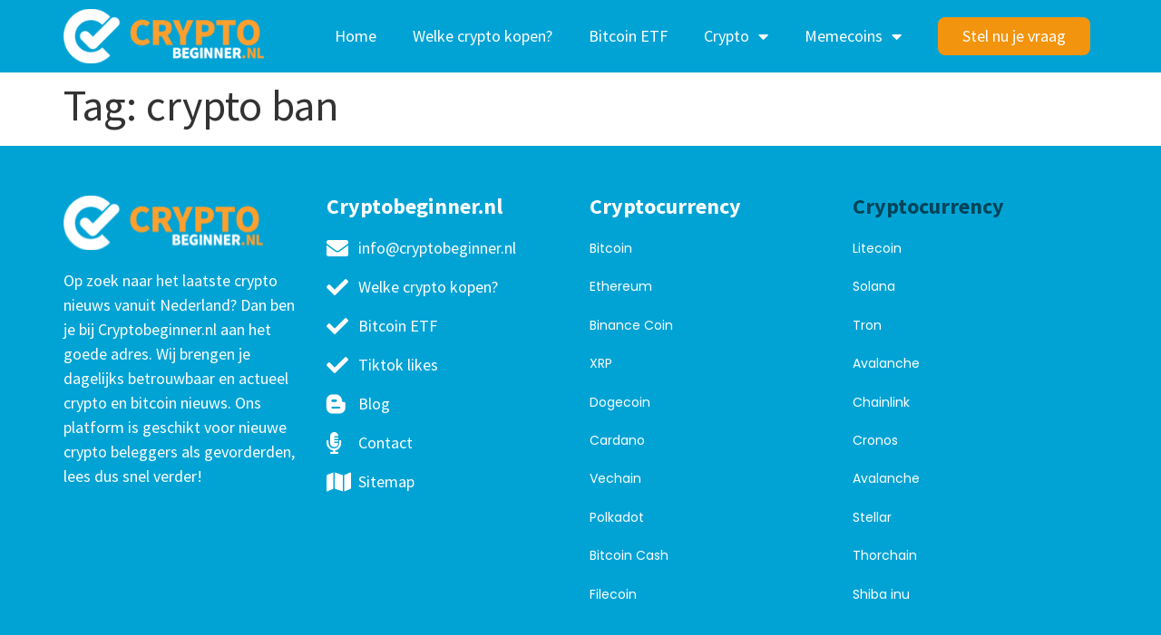

--- FILE ---
content_type: text/html; charset=UTF-8
request_url: https://cryptobeginner.nl/tag/crypto-ban/
body_size: 12389
content:
<!doctype html>
<html lang="en-US">
<head>
	<meta charset="UTF-8">
	<meta name="viewport" content="width=device-width, initial-scale=1">
	<link rel="profile" href="https://gmpg.org/xfn/11">
	<meta name='robots' content='index, follow, max-image-preview:large, max-snippet:-1, max-video-preview:-1' />

	<!-- This site is optimized with the Yoast SEO plugin v26.0 - https://yoast.com/wordpress/plugins/seo/ -->
	<title>crypto ban Archives - cryptobeginner</title>
<link crossorigin data-rocket-preconnect href="https://www.googletagmanager.com" rel="preconnect"><link rel="preload" data-rocket-preload as="image" href="https://cryptobeginner.nl/wp-content/uploads/2022/10/Cryptobeginner-logo-wit-oranjeAsset-21x-1.svg" fetchpriority="high">
	<link rel="canonical" href="https://cryptobeginner.nl/tag/crypto-ban/" />
	<meta property="og:locale" content="en_US" />
	<meta property="og:type" content="article" />
	<meta property="og:title" content="crypto ban Archives - cryptobeginner" />
	<meta property="og:url" content="https://cryptobeginner.nl/tag/crypto-ban/" />
	<meta property="og:site_name" content="cryptobeginner" />
	<meta name="twitter:card" content="summary_large_image" />
	<script type="application/ld+json" class="yoast-schema-graph">{"@context":"https://schema.org","@graph":[{"@type":"CollectionPage","@id":"https://cryptobeginner.nl/tag/crypto-ban/","url":"https://cryptobeginner.nl/tag/crypto-ban/","name":"crypto ban Archives - cryptobeginner","isPartOf":{"@id":"https://cryptobeginner.nl/#website"},"breadcrumb":{"@id":"https://cryptobeginner.nl/tag/crypto-ban/#breadcrumb"},"inLanguage":"en-US"},{"@type":"BreadcrumbList","@id":"https://cryptobeginner.nl/tag/crypto-ban/#breadcrumb","itemListElement":[{"@type":"ListItem","position":1,"name":"Home","item":"https://cryptobeginner.nl/"},{"@type":"ListItem","position":2,"name":"crypto ban"}]},{"@type":"WebSite","@id":"https://cryptobeginner.nl/#website","url":"https://cryptobeginner.nl/","name":"cryptobeginner","description":"cryptobeginner","potentialAction":[{"@type":"SearchAction","target":{"@type":"EntryPoint","urlTemplate":"https://cryptobeginner.nl/?s={search_term_string}"},"query-input":{"@type":"PropertyValueSpecification","valueRequired":true,"valueName":"search_term_string"}}],"inLanguage":"en-US"}]}</script>
	<!-- / Yoast SEO plugin. -->



<link rel="alternate" type="application/rss+xml" title="cryptobeginner &raquo; Feed" href="https://cryptobeginner.nl/feed/" />
<link rel="alternate" type="application/rss+xml" title="cryptobeginner &raquo; Comments Feed" href="https://cryptobeginner.nl/comments/feed/" />
<link rel="alternate" type="application/rss+xml" title="cryptobeginner &raquo; crypto ban Tag Feed" href="https://cryptobeginner.nl/tag/crypto-ban/feed/" />
<style id='wp-img-auto-sizes-contain-inline-css'>
img:is([sizes=auto i],[sizes^="auto," i]){contain-intrinsic-size:3000px 1500px}
/*# sourceURL=wp-img-auto-sizes-contain-inline-css */
</style>
<style id='wp-emoji-styles-inline-css'>

	img.wp-smiley, img.emoji {
		display: inline !important;
		border: none !important;
		box-shadow: none !important;
		height: 1em !important;
		width: 1em !important;
		margin: 0 0.07em !important;
		vertical-align: -0.1em !important;
		background: none !important;
		padding: 0 !important;
	}
/*# sourceURL=wp-emoji-styles-inline-css */
</style>
<link rel='stylesheet' id='wp-block-library-css' href='https://cryptobeginner.nl/wp-includes/css/dist/block-library/style.min.css?ver=6.9' media='all' />
<style id='global-styles-inline-css'>
:root{--wp--preset--aspect-ratio--square: 1;--wp--preset--aspect-ratio--4-3: 4/3;--wp--preset--aspect-ratio--3-4: 3/4;--wp--preset--aspect-ratio--3-2: 3/2;--wp--preset--aspect-ratio--2-3: 2/3;--wp--preset--aspect-ratio--16-9: 16/9;--wp--preset--aspect-ratio--9-16: 9/16;--wp--preset--color--black: #000000;--wp--preset--color--cyan-bluish-gray: #abb8c3;--wp--preset--color--white: #ffffff;--wp--preset--color--pale-pink: #f78da7;--wp--preset--color--vivid-red: #cf2e2e;--wp--preset--color--luminous-vivid-orange: #ff6900;--wp--preset--color--luminous-vivid-amber: #fcb900;--wp--preset--color--light-green-cyan: #7bdcb5;--wp--preset--color--vivid-green-cyan: #00d084;--wp--preset--color--pale-cyan-blue: #8ed1fc;--wp--preset--color--vivid-cyan-blue: #0693e3;--wp--preset--color--vivid-purple: #9b51e0;--wp--preset--gradient--vivid-cyan-blue-to-vivid-purple: linear-gradient(135deg,rgb(6,147,227) 0%,rgb(155,81,224) 100%);--wp--preset--gradient--light-green-cyan-to-vivid-green-cyan: linear-gradient(135deg,rgb(122,220,180) 0%,rgb(0,208,130) 100%);--wp--preset--gradient--luminous-vivid-amber-to-luminous-vivid-orange: linear-gradient(135deg,rgb(252,185,0) 0%,rgb(255,105,0) 100%);--wp--preset--gradient--luminous-vivid-orange-to-vivid-red: linear-gradient(135deg,rgb(255,105,0) 0%,rgb(207,46,46) 100%);--wp--preset--gradient--very-light-gray-to-cyan-bluish-gray: linear-gradient(135deg,rgb(238,238,238) 0%,rgb(169,184,195) 100%);--wp--preset--gradient--cool-to-warm-spectrum: linear-gradient(135deg,rgb(74,234,220) 0%,rgb(151,120,209) 20%,rgb(207,42,186) 40%,rgb(238,44,130) 60%,rgb(251,105,98) 80%,rgb(254,248,76) 100%);--wp--preset--gradient--blush-light-purple: linear-gradient(135deg,rgb(255,206,236) 0%,rgb(152,150,240) 100%);--wp--preset--gradient--blush-bordeaux: linear-gradient(135deg,rgb(254,205,165) 0%,rgb(254,45,45) 50%,rgb(107,0,62) 100%);--wp--preset--gradient--luminous-dusk: linear-gradient(135deg,rgb(255,203,112) 0%,rgb(199,81,192) 50%,rgb(65,88,208) 100%);--wp--preset--gradient--pale-ocean: linear-gradient(135deg,rgb(255,245,203) 0%,rgb(182,227,212) 50%,rgb(51,167,181) 100%);--wp--preset--gradient--electric-grass: linear-gradient(135deg,rgb(202,248,128) 0%,rgb(113,206,126) 100%);--wp--preset--gradient--midnight: linear-gradient(135deg,rgb(2,3,129) 0%,rgb(40,116,252) 100%);--wp--preset--font-size--small: 13px;--wp--preset--font-size--medium: 20px;--wp--preset--font-size--large: 36px;--wp--preset--font-size--x-large: 42px;--wp--preset--spacing--20: 0.44rem;--wp--preset--spacing--30: 0.67rem;--wp--preset--spacing--40: 1rem;--wp--preset--spacing--50: 1.5rem;--wp--preset--spacing--60: 2.25rem;--wp--preset--spacing--70: 3.38rem;--wp--preset--spacing--80: 5.06rem;--wp--preset--shadow--natural: 6px 6px 9px rgba(0, 0, 0, 0.2);--wp--preset--shadow--deep: 12px 12px 50px rgba(0, 0, 0, 0.4);--wp--preset--shadow--sharp: 6px 6px 0px rgba(0, 0, 0, 0.2);--wp--preset--shadow--outlined: 6px 6px 0px -3px rgb(255, 255, 255), 6px 6px rgb(0, 0, 0);--wp--preset--shadow--crisp: 6px 6px 0px rgb(0, 0, 0);}:root { --wp--style--global--content-size: 800px;--wp--style--global--wide-size: 1200px; }:where(body) { margin: 0; }.wp-site-blocks > .alignleft { float: left; margin-right: 2em; }.wp-site-blocks > .alignright { float: right; margin-left: 2em; }.wp-site-blocks > .aligncenter { justify-content: center; margin-left: auto; margin-right: auto; }:where(.wp-site-blocks) > * { margin-block-start: 24px; margin-block-end: 0; }:where(.wp-site-blocks) > :first-child { margin-block-start: 0; }:where(.wp-site-blocks) > :last-child { margin-block-end: 0; }:root { --wp--style--block-gap: 24px; }:root :where(.is-layout-flow) > :first-child{margin-block-start: 0;}:root :where(.is-layout-flow) > :last-child{margin-block-end: 0;}:root :where(.is-layout-flow) > *{margin-block-start: 24px;margin-block-end: 0;}:root :where(.is-layout-constrained) > :first-child{margin-block-start: 0;}:root :where(.is-layout-constrained) > :last-child{margin-block-end: 0;}:root :where(.is-layout-constrained) > *{margin-block-start: 24px;margin-block-end: 0;}:root :where(.is-layout-flex){gap: 24px;}:root :where(.is-layout-grid){gap: 24px;}.is-layout-flow > .alignleft{float: left;margin-inline-start: 0;margin-inline-end: 2em;}.is-layout-flow > .alignright{float: right;margin-inline-start: 2em;margin-inline-end: 0;}.is-layout-flow > .aligncenter{margin-left: auto !important;margin-right: auto !important;}.is-layout-constrained > .alignleft{float: left;margin-inline-start: 0;margin-inline-end: 2em;}.is-layout-constrained > .alignright{float: right;margin-inline-start: 2em;margin-inline-end: 0;}.is-layout-constrained > .aligncenter{margin-left: auto !important;margin-right: auto !important;}.is-layout-constrained > :where(:not(.alignleft):not(.alignright):not(.alignfull)){max-width: var(--wp--style--global--content-size);margin-left: auto !important;margin-right: auto !important;}.is-layout-constrained > .alignwide{max-width: var(--wp--style--global--wide-size);}body .is-layout-flex{display: flex;}.is-layout-flex{flex-wrap: wrap;align-items: center;}.is-layout-flex > :is(*, div){margin: 0;}body .is-layout-grid{display: grid;}.is-layout-grid > :is(*, div){margin: 0;}body{padding-top: 0px;padding-right: 0px;padding-bottom: 0px;padding-left: 0px;}a:where(:not(.wp-element-button)){text-decoration: underline;}:root :where(.wp-element-button, .wp-block-button__link){background-color: #32373c;border-width: 0;color: #fff;font-family: inherit;font-size: inherit;font-style: inherit;font-weight: inherit;letter-spacing: inherit;line-height: inherit;padding-top: calc(0.667em + 2px);padding-right: calc(1.333em + 2px);padding-bottom: calc(0.667em + 2px);padding-left: calc(1.333em + 2px);text-decoration: none;text-transform: inherit;}.has-black-color{color: var(--wp--preset--color--black) !important;}.has-cyan-bluish-gray-color{color: var(--wp--preset--color--cyan-bluish-gray) !important;}.has-white-color{color: var(--wp--preset--color--white) !important;}.has-pale-pink-color{color: var(--wp--preset--color--pale-pink) !important;}.has-vivid-red-color{color: var(--wp--preset--color--vivid-red) !important;}.has-luminous-vivid-orange-color{color: var(--wp--preset--color--luminous-vivid-orange) !important;}.has-luminous-vivid-amber-color{color: var(--wp--preset--color--luminous-vivid-amber) !important;}.has-light-green-cyan-color{color: var(--wp--preset--color--light-green-cyan) !important;}.has-vivid-green-cyan-color{color: var(--wp--preset--color--vivid-green-cyan) !important;}.has-pale-cyan-blue-color{color: var(--wp--preset--color--pale-cyan-blue) !important;}.has-vivid-cyan-blue-color{color: var(--wp--preset--color--vivid-cyan-blue) !important;}.has-vivid-purple-color{color: var(--wp--preset--color--vivid-purple) !important;}.has-black-background-color{background-color: var(--wp--preset--color--black) !important;}.has-cyan-bluish-gray-background-color{background-color: var(--wp--preset--color--cyan-bluish-gray) !important;}.has-white-background-color{background-color: var(--wp--preset--color--white) !important;}.has-pale-pink-background-color{background-color: var(--wp--preset--color--pale-pink) !important;}.has-vivid-red-background-color{background-color: var(--wp--preset--color--vivid-red) !important;}.has-luminous-vivid-orange-background-color{background-color: var(--wp--preset--color--luminous-vivid-orange) !important;}.has-luminous-vivid-amber-background-color{background-color: var(--wp--preset--color--luminous-vivid-amber) !important;}.has-light-green-cyan-background-color{background-color: var(--wp--preset--color--light-green-cyan) !important;}.has-vivid-green-cyan-background-color{background-color: var(--wp--preset--color--vivid-green-cyan) !important;}.has-pale-cyan-blue-background-color{background-color: var(--wp--preset--color--pale-cyan-blue) !important;}.has-vivid-cyan-blue-background-color{background-color: var(--wp--preset--color--vivid-cyan-blue) !important;}.has-vivid-purple-background-color{background-color: var(--wp--preset--color--vivid-purple) !important;}.has-black-border-color{border-color: var(--wp--preset--color--black) !important;}.has-cyan-bluish-gray-border-color{border-color: var(--wp--preset--color--cyan-bluish-gray) !important;}.has-white-border-color{border-color: var(--wp--preset--color--white) !important;}.has-pale-pink-border-color{border-color: var(--wp--preset--color--pale-pink) !important;}.has-vivid-red-border-color{border-color: var(--wp--preset--color--vivid-red) !important;}.has-luminous-vivid-orange-border-color{border-color: var(--wp--preset--color--luminous-vivid-orange) !important;}.has-luminous-vivid-amber-border-color{border-color: var(--wp--preset--color--luminous-vivid-amber) !important;}.has-light-green-cyan-border-color{border-color: var(--wp--preset--color--light-green-cyan) !important;}.has-vivid-green-cyan-border-color{border-color: var(--wp--preset--color--vivid-green-cyan) !important;}.has-pale-cyan-blue-border-color{border-color: var(--wp--preset--color--pale-cyan-blue) !important;}.has-vivid-cyan-blue-border-color{border-color: var(--wp--preset--color--vivid-cyan-blue) !important;}.has-vivid-purple-border-color{border-color: var(--wp--preset--color--vivid-purple) !important;}.has-vivid-cyan-blue-to-vivid-purple-gradient-background{background: var(--wp--preset--gradient--vivid-cyan-blue-to-vivid-purple) !important;}.has-light-green-cyan-to-vivid-green-cyan-gradient-background{background: var(--wp--preset--gradient--light-green-cyan-to-vivid-green-cyan) !important;}.has-luminous-vivid-amber-to-luminous-vivid-orange-gradient-background{background: var(--wp--preset--gradient--luminous-vivid-amber-to-luminous-vivid-orange) !important;}.has-luminous-vivid-orange-to-vivid-red-gradient-background{background: var(--wp--preset--gradient--luminous-vivid-orange-to-vivid-red) !important;}.has-very-light-gray-to-cyan-bluish-gray-gradient-background{background: var(--wp--preset--gradient--very-light-gray-to-cyan-bluish-gray) !important;}.has-cool-to-warm-spectrum-gradient-background{background: var(--wp--preset--gradient--cool-to-warm-spectrum) !important;}.has-blush-light-purple-gradient-background{background: var(--wp--preset--gradient--blush-light-purple) !important;}.has-blush-bordeaux-gradient-background{background: var(--wp--preset--gradient--blush-bordeaux) !important;}.has-luminous-dusk-gradient-background{background: var(--wp--preset--gradient--luminous-dusk) !important;}.has-pale-ocean-gradient-background{background: var(--wp--preset--gradient--pale-ocean) !important;}.has-electric-grass-gradient-background{background: var(--wp--preset--gradient--electric-grass) !important;}.has-midnight-gradient-background{background: var(--wp--preset--gradient--midnight) !important;}.has-small-font-size{font-size: var(--wp--preset--font-size--small) !important;}.has-medium-font-size{font-size: var(--wp--preset--font-size--medium) !important;}.has-large-font-size{font-size: var(--wp--preset--font-size--large) !important;}.has-x-large-font-size{font-size: var(--wp--preset--font-size--x-large) !important;}
/*# sourceURL=global-styles-inline-css */
</style>

<link data-minify="1" rel='stylesheet' id='hello-elementor-css' href='https://cryptobeginner.nl/wp-content/cache/min/1/wp-content/themes/hello-elementor/assets/css/reset.css?ver=1768838539' media='all' />
<link data-minify="1" rel='stylesheet' id='hello-elementor-theme-style-css' href='https://cryptobeginner.nl/wp-content/cache/min/1/wp-content/themes/hello-elementor/assets/css/theme.css?ver=1768838539' media='all' />
<link data-minify="1" rel='stylesheet' id='hello-elementor-header-footer-css' href='https://cryptobeginner.nl/wp-content/cache/min/1/wp-content/themes/hello-elementor/assets/css/header-footer.css?ver=1768838539' media='all' />
<link rel='stylesheet' id='elementor-frontend-css' href='https://cryptobeginner.nl/wp-content/plugins/elementor/assets/css/frontend.min.css?ver=3.32.2' media='all' />
<link rel='stylesheet' id='elementor-post-7-css' href='https://cryptobeginner.nl/wp-content/uploads/elementor/css/post-7.css?ver=1768838534' media='all' />
<link rel='stylesheet' id='widget-image-css' href='https://cryptobeginner.nl/wp-content/plugins/elementor/assets/css/widget-image.min.css?ver=3.32.2' media='all' />
<link rel='stylesheet' id='widget-nav-menu-css' href='https://cryptobeginner.nl/wp-content/plugins/elementor-pro/assets/css/widget-nav-menu.min.css?ver=3.32.1' media='all' />
<link rel='stylesheet' id='widget-heading-css' href='https://cryptobeginner.nl/wp-content/plugins/elementor/assets/css/widget-heading.min.css?ver=3.32.2' media='all' />
<link rel='stylesheet' id='widget-icon-list-css' href='https://cryptobeginner.nl/wp-content/plugins/elementor/assets/css/widget-icon-list.min.css?ver=3.32.2' media='all' />
<link data-minify="1" rel='stylesheet' id='elementor-icons-css' href='https://cryptobeginner.nl/wp-content/cache/min/1/wp-content/plugins/elementor/assets/lib/eicons/css/elementor-icons.min.css?ver=1768838539' media='all' />
<link rel='stylesheet' id='elementor-post-9-css' href='https://cryptobeginner.nl/wp-content/uploads/elementor/css/post-9.css?ver=1768838537' media='all' />
<link rel='stylesheet' id='elementor-post-20-css' href='https://cryptobeginner.nl/wp-content/uploads/elementor/css/post-20.css?ver=1768838537' media='all' />
<link data-minify="1" rel='stylesheet' id='elementor-gf-local-sourcesanspro-css' href='https://cryptobeginner.nl/wp-content/cache/min/1/wp-content/uploads/elementor/google-fonts/css/sourcesanspro.css?ver=1768838539' media='all' />
<link data-minify="1" rel='stylesheet' id='elementor-gf-local-poppins-css' href='https://cryptobeginner.nl/wp-content/cache/min/1/wp-content/uploads/elementor/google-fonts/css/poppins.css?ver=1768838539' media='all' />
<link rel='stylesheet' id='elementor-icons-shared-0-css' href='https://cryptobeginner.nl/wp-content/plugins/elementor/assets/lib/font-awesome/css/fontawesome.min.css?ver=5.15.3' media='all' />
<link data-minify="1" rel='stylesheet' id='elementor-icons-fa-solid-css' href='https://cryptobeginner.nl/wp-content/cache/min/1/wp-content/plugins/elementor/assets/lib/font-awesome/css/solid.min.css?ver=1768838539' media='all' />
<link data-minify="1" rel='stylesheet' id='elementor-icons-fa-brands-css' href='https://cryptobeginner.nl/wp-content/cache/min/1/wp-content/plugins/elementor/assets/lib/font-awesome/css/brands.min.css?ver=1768838539' media='all' />
<script src="https://cryptobeginner.nl/wp-includes/js/jquery/jquery.min.js?ver=3.7.1" id="jquery-core-js"></script>
<script src="https://cryptobeginner.nl/wp-includes/js/jquery/jquery-migrate.min.js?ver=3.4.1" id="jquery-migrate-js"></script>
<link rel="https://api.w.org/" href="https://cryptobeginner.nl/wp-json/" /><link rel="alternate" title="JSON" type="application/json" href="https://cryptobeginner.nl/wp-json/wp/v2/tags/115" /><link rel="EditURI" type="application/rsd+xml" title="RSD" href="https://cryptobeginner.nl/xmlrpc.php?rsd" />
<meta name="generator" content="WordPress 6.9" />
<meta name="generator" content="Elementor 3.32.2; features: additional_custom_breakpoints; settings: css_print_method-external, google_font-enabled, font_display-swap">
<!-- Google tag (gtag.js) -->
<script async src="https://www.googletagmanager.com/gtag/js?id=G-2W24SZXFGQ"></script>
<script>
  window.dataLayer = window.dataLayer || [];
  function gtag(){dataLayer.push(arguments);}
  gtag('js', new Date());

  gtag('config', 'G-2W24SZXFGQ');
</script>
<meta name="google-site-verification" content="y5BXpBPvAcKbZO4nMN_Wzy7KtUPJvsj9dddf6x99ddw" />
			<style>
				.e-con.e-parent:nth-of-type(n+4):not(.e-lazyloaded):not(.e-no-lazyload),
				.e-con.e-parent:nth-of-type(n+4):not(.e-lazyloaded):not(.e-no-lazyload) * {
					background-image: none !important;
				}
				@media screen and (max-height: 1024px) {
					.e-con.e-parent:nth-of-type(n+3):not(.e-lazyloaded):not(.e-no-lazyload),
					.e-con.e-parent:nth-of-type(n+3):not(.e-lazyloaded):not(.e-no-lazyload) * {
						background-image: none !important;
					}
				}
				@media screen and (max-height: 640px) {
					.e-con.e-parent:nth-of-type(n+2):not(.e-lazyloaded):not(.e-no-lazyload),
					.e-con.e-parent:nth-of-type(n+2):not(.e-lazyloaded):not(.e-no-lazyload) * {
						background-image: none !important;
					}
				}
			</style>
			<link rel="icon" href="https://cryptobeginner.nl/wp-content/uploads/2022/10/bx_bxl-bitcoin.svg" sizes="32x32" />
<link rel="icon" href="https://cryptobeginner.nl/wp-content/uploads/2022/10/bx_bxl-bitcoin.svg" sizes="192x192" />
<link rel="apple-touch-icon" href="https://cryptobeginner.nl/wp-content/uploads/2022/10/bx_bxl-bitcoin.svg" />
<meta name="msapplication-TileImage" content="https://cryptobeginner.nl/wp-content/uploads/2022/10/bx_bxl-bitcoin.svg" />
<meta name="generator" content="WP Rocket 3.19.4" data-wpr-features="wpr_minify_js wpr_preconnect_external_domains wpr_oci wpr_minify_css wpr_preload_links wpr_desktop" /></head>
<body class="archive tag tag-crypto-ban tag-115 wp-embed-responsive wp-theme-hello-elementor hello-elementor-default elementor-default elementor-kit-7">


<a class="skip-link screen-reader-text" href="#content">Skip to content</a>

		<header  data-elementor-type="header" data-elementor-id="9" class="elementor elementor-9 elementor-location-header" data-elementor-post-type="elementor_library">
					<section class="elementor-section elementor-top-section elementor-element elementor-element-6cfa6a78 elementor-section-boxed elementor-section-height-default elementor-section-height-default" data-id="6cfa6a78" data-element_type="section" data-settings="{&quot;background_background&quot;:&quot;classic&quot;}">
						<div  class="elementor-container elementor-column-gap-default">
					<div class="elementor-column elementor-col-33 elementor-top-column elementor-element elementor-element-32e51973" data-id="32e51973" data-element_type="column">
			<div class="elementor-widget-wrap elementor-element-populated">
						<div class="elementor-element elementor-element-31380c03 elementor-widget elementor-widget-image" data-id="31380c03" data-element_type="widget" data-widget_type="image.default">
				<div class="elementor-widget-container">
																<a href="https://cryptobeginner.nl">
							<img fetchpriority="high" width="221" height="60" src="https://cryptobeginner.nl/wp-content/uploads/2022/10/Cryptobeginner-logo-wit-oranjeAsset-21x-1.svg" class="attachment-large size-large wp-image-62" alt="" />								</a>
															</div>
				</div>
					</div>
		</div>
				<div class="elementor-column elementor-col-33 elementor-top-column elementor-element elementor-element-635170d1" data-id="635170d1" data-element_type="column">
			<div class="elementor-widget-wrap elementor-element-populated">
						<div class="elementor-element elementor-element-2d6a906b elementor-nav-menu__align-end elementor-nav-menu--stretch elementor-nav-menu--dropdown-tablet elementor-nav-menu__text-align-aside elementor-nav-menu--toggle elementor-nav-menu--burger elementor-widget elementor-widget-nav-menu" data-id="2d6a906b" data-element_type="widget" data-settings="{&quot;full_width&quot;:&quot;stretch&quot;,&quot;layout&quot;:&quot;horizontal&quot;,&quot;submenu_icon&quot;:{&quot;value&quot;:&quot;&lt;i class=\&quot;fas fa-caret-down\&quot; aria-hidden=\&quot;true\&quot;&gt;&lt;\/i&gt;&quot;,&quot;library&quot;:&quot;fa-solid&quot;},&quot;toggle&quot;:&quot;burger&quot;}" data-widget_type="nav-menu.default">
				<div class="elementor-widget-container">
								<nav aria-label="Menu" class="elementor-nav-menu--main elementor-nav-menu__container elementor-nav-menu--layout-horizontal e--pointer-none">
				<ul id="menu-1-2d6a906b" class="elementor-nav-menu"><li class="menu-item menu-item-type-post_type menu-item-object-page menu-item-home menu-item-81344"><a href="https://cryptobeginner.nl/" class="elementor-item">Home</a></li>
<li class="menu-item menu-item-type-post_type menu-item-object-page menu-item-109187"><a href="https://cryptobeginner.nl/welke-crypto-kopen/" class="elementor-item">Welke crypto kopen?</a></li>
<li class="menu-item menu-item-type-custom menu-item-object-custom menu-item-110739"><a href="https://cryptobeginner.nl/bitcoin-etf/" class="elementor-item">Bitcoin ETF</a></li>
<li class="menu-item menu-item-type-custom menu-item-object-custom menu-item-has-children menu-item-81343"><a href="https://cryptobeginner.nl/cryptocurrencies-overzicht/" class="elementor-item">Crypto</a>
<ul class="sub-menu elementor-nav-menu--dropdown">
	<li class="menu-item menu-item-type-custom menu-item-object-custom menu-item-81484"><a href="https://cryptobeginner.nl/bitcoin-verwachting/" class="elementor-sub-item">Bitcoin</a></li>
	<li class="menu-item menu-item-type-custom menu-item-object-custom menu-item-107859"><a href="https://cryptobeginner.nl/binancecoin-verwachting/" class="elementor-sub-item">BNB</a></li>
	<li class="menu-item menu-item-type-custom menu-item-object-custom menu-item-283"><a href="https://cryptobeginner.nl/near-verwachting/" class="elementor-sub-item">Near</a></li>
	<li class="menu-item menu-item-type-custom menu-item-object-custom menu-item-81345"><a href="https://cryptobeginner.nl/algorand-verwachting/" class="elementor-sub-item">Algorand</a></li>
	<li class="menu-item menu-item-type-custom menu-item-object-custom menu-item-282"><a href="https://cryptobeginner.nl/monero-verwachting/" class="elementor-sub-item">Monero</a></li>
	<li class="menu-item menu-item-type-custom menu-item-object-custom menu-item-281"><a href="https://cryptobeginner.nl/cosmos-verwachting/" class="elementor-sub-item">Cosmos</a></li>
	<li class="menu-item menu-item-type-custom menu-item-object-custom menu-item-284"><a href="https://cryptobeginner.nl/monero-verwachting/" class="elementor-sub-item">Monero</a></li>
	<li class="menu-item menu-item-type-custom menu-item-object-custom menu-item-285"><a href="https://cryptobeginner.nl/chainlink-verwachting/" class="elementor-sub-item">Chainlink</a></li>
	<li class="menu-item menu-item-type-custom menu-item-object-custom menu-item-286"><a href="https://cryptobeginner.nl/zcash-verwachting/" class="elementor-sub-item">Zcash</a></li>
	<li class="menu-item menu-item-type-custom menu-item-object-custom menu-item-81346"><a href="https://cryptobeginner.nl/fantom-verwachting/" class="elementor-sub-item">Fantom</a></li>
	<li class="menu-item menu-item-type-custom menu-item-object-custom menu-item-81347"><a href="https://cryptobeginner.nl/decentraland-verwachting/" class="elementor-sub-item">Decentraland</a></li>
	<li class="menu-item menu-item-type-custom menu-item-object-custom menu-item-107861"><a href="https://cryptobeginner.nl/the-open-network-verwachting/" class="elementor-sub-item">Toncoin</a></li>
	<li class="menu-item menu-item-type-custom menu-item-object-custom menu-item-81488"><a href="https://cryptobeginner.nl/cryptocurrency-exchanges/" class="elementor-sub-item">Exchanges</a></li>
	<li class="menu-item menu-item-type-custom menu-item-object-custom menu-item-107911"><a href="https://cryptobeginner.nl/matic-network-verwachting/" class="elementor-sub-item">Polygon</a></li>
</ul>
</li>
<li class="menu-item menu-item-type-custom menu-item-object-custom menu-item-has-children menu-item-110407"><a href="https://cryptobeginner.nl/memecoins/" class="elementor-item">Memecoins</a>
<ul class="sub-menu elementor-nav-menu--dropdown">
	<li class="menu-item menu-item-type-custom menu-item-object-custom menu-item-110415"><a href="https://cryptobeginner.nl/baby-doge-coin-verwachting/" class="elementor-sub-item">Baby Doge Coin</a></li>
	<li class="menu-item menu-item-type-custom menu-item-object-custom menu-item-110413"><a href="#" class="elementor-sub-item elementor-item-anchor">Dogwifhat</a></li>
	<li class="menu-item menu-item-type-custom menu-item-object-custom menu-item-110414"><a href="#" class="elementor-sub-item elementor-item-anchor">Memecoin</a></li>
	<li class="menu-item menu-item-type-custom menu-item-object-custom menu-item-110408"><a href="https://cryptobeginner.nl/dogecoin-verwachting/" class="elementor-sub-item">Dogecoin</a></li>
	<li class="menu-item menu-item-type-custom menu-item-object-custom menu-item-110409"><a href="https://cryptobeginner.nl/shiba-inu-verwachting/" class="elementor-sub-item">Shiba Inu</a></li>
	<li class="menu-item menu-item-type-custom menu-item-object-custom menu-item-110417"><a href="#" class="elementor-sub-item elementor-item-anchor">Pepefork</a></li>
	<li class="menu-item menu-item-type-custom menu-item-object-custom menu-item-110411"><a href="#" class="elementor-sub-item elementor-item-anchor">Coq Inu</a></li>
	<li class="menu-item menu-item-type-custom menu-item-object-custom menu-item-110418"><a href="#" class="elementor-sub-item elementor-item-anchor">Smog</a></li>
	<li class="menu-item menu-item-type-custom menu-item-object-custom menu-item-110416"><a href="#" class="elementor-sub-item elementor-item-anchor">Myro</a></li>
	<li class="menu-item menu-item-type-custom menu-item-object-custom menu-item-110410"><a href="https://cryptobeginner.nl/pepe-verwachting/" class="elementor-sub-item">Pepe</a></li>
	<li class="menu-item menu-item-type-custom menu-item-object-custom menu-item-110412"><a href="#" class="elementor-sub-item elementor-item-anchor">Bonk</a></li>
	<li class="menu-item menu-item-type-custom menu-item-object-custom menu-item-110419"><a href="#" class="elementor-sub-item elementor-item-anchor">Wen</a></li>
</ul>
</li>
</ul>			</nav>
					<div class="elementor-menu-toggle" role="button" tabindex="0" aria-label="Menu Toggle" aria-expanded="false">
			<i aria-hidden="true" role="presentation" class="elementor-menu-toggle__icon--open eicon-menu-bar"></i><i aria-hidden="true" role="presentation" class="elementor-menu-toggle__icon--close eicon-close"></i>		</div>
					<nav class="elementor-nav-menu--dropdown elementor-nav-menu__container" aria-hidden="true">
				<ul id="menu-2-2d6a906b" class="elementor-nav-menu"><li class="menu-item menu-item-type-post_type menu-item-object-page menu-item-home menu-item-81344"><a href="https://cryptobeginner.nl/" class="elementor-item" tabindex="-1">Home</a></li>
<li class="menu-item menu-item-type-post_type menu-item-object-page menu-item-109187"><a href="https://cryptobeginner.nl/welke-crypto-kopen/" class="elementor-item" tabindex="-1">Welke crypto kopen?</a></li>
<li class="menu-item menu-item-type-custom menu-item-object-custom menu-item-110739"><a href="https://cryptobeginner.nl/bitcoin-etf/" class="elementor-item" tabindex="-1">Bitcoin ETF</a></li>
<li class="menu-item menu-item-type-custom menu-item-object-custom menu-item-has-children menu-item-81343"><a href="https://cryptobeginner.nl/cryptocurrencies-overzicht/" class="elementor-item" tabindex="-1">Crypto</a>
<ul class="sub-menu elementor-nav-menu--dropdown">
	<li class="menu-item menu-item-type-custom menu-item-object-custom menu-item-81484"><a href="https://cryptobeginner.nl/bitcoin-verwachting/" class="elementor-sub-item" tabindex="-1">Bitcoin</a></li>
	<li class="menu-item menu-item-type-custom menu-item-object-custom menu-item-107859"><a href="https://cryptobeginner.nl/binancecoin-verwachting/" class="elementor-sub-item" tabindex="-1">BNB</a></li>
	<li class="menu-item menu-item-type-custom menu-item-object-custom menu-item-283"><a href="https://cryptobeginner.nl/near-verwachting/" class="elementor-sub-item" tabindex="-1">Near</a></li>
	<li class="menu-item menu-item-type-custom menu-item-object-custom menu-item-81345"><a href="https://cryptobeginner.nl/algorand-verwachting/" class="elementor-sub-item" tabindex="-1">Algorand</a></li>
	<li class="menu-item menu-item-type-custom menu-item-object-custom menu-item-282"><a href="https://cryptobeginner.nl/monero-verwachting/" class="elementor-sub-item" tabindex="-1">Monero</a></li>
	<li class="menu-item menu-item-type-custom menu-item-object-custom menu-item-281"><a href="https://cryptobeginner.nl/cosmos-verwachting/" class="elementor-sub-item" tabindex="-1">Cosmos</a></li>
	<li class="menu-item menu-item-type-custom menu-item-object-custom menu-item-284"><a href="https://cryptobeginner.nl/monero-verwachting/" class="elementor-sub-item" tabindex="-1">Monero</a></li>
	<li class="menu-item menu-item-type-custom menu-item-object-custom menu-item-285"><a href="https://cryptobeginner.nl/chainlink-verwachting/" class="elementor-sub-item" tabindex="-1">Chainlink</a></li>
	<li class="menu-item menu-item-type-custom menu-item-object-custom menu-item-286"><a href="https://cryptobeginner.nl/zcash-verwachting/" class="elementor-sub-item" tabindex="-1">Zcash</a></li>
	<li class="menu-item menu-item-type-custom menu-item-object-custom menu-item-81346"><a href="https://cryptobeginner.nl/fantom-verwachting/" class="elementor-sub-item" tabindex="-1">Fantom</a></li>
	<li class="menu-item menu-item-type-custom menu-item-object-custom menu-item-81347"><a href="https://cryptobeginner.nl/decentraland-verwachting/" class="elementor-sub-item" tabindex="-1">Decentraland</a></li>
	<li class="menu-item menu-item-type-custom menu-item-object-custom menu-item-107861"><a href="https://cryptobeginner.nl/the-open-network-verwachting/" class="elementor-sub-item" tabindex="-1">Toncoin</a></li>
	<li class="menu-item menu-item-type-custom menu-item-object-custom menu-item-81488"><a href="https://cryptobeginner.nl/cryptocurrency-exchanges/" class="elementor-sub-item" tabindex="-1">Exchanges</a></li>
	<li class="menu-item menu-item-type-custom menu-item-object-custom menu-item-107911"><a href="https://cryptobeginner.nl/matic-network-verwachting/" class="elementor-sub-item" tabindex="-1">Polygon</a></li>
</ul>
</li>
<li class="menu-item menu-item-type-custom menu-item-object-custom menu-item-has-children menu-item-110407"><a href="https://cryptobeginner.nl/memecoins/" class="elementor-item" tabindex="-1">Memecoins</a>
<ul class="sub-menu elementor-nav-menu--dropdown">
	<li class="menu-item menu-item-type-custom menu-item-object-custom menu-item-110415"><a href="https://cryptobeginner.nl/baby-doge-coin-verwachting/" class="elementor-sub-item" tabindex="-1">Baby Doge Coin</a></li>
	<li class="menu-item menu-item-type-custom menu-item-object-custom menu-item-110413"><a href="#" class="elementor-sub-item elementor-item-anchor" tabindex="-1">Dogwifhat</a></li>
	<li class="menu-item menu-item-type-custom menu-item-object-custom menu-item-110414"><a href="#" class="elementor-sub-item elementor-item-anchor" tabindex="-1">Memecoin</a></li>
	<li class="menu-item menu-item-type-custom menu-item-object-custom menu-item-110408"><a href="https://cryptobeginner.nl/dogecoin-verwachting/" class="elementor-sub-item" tabindex="-1">Dogecoin</a></li>
	<li class="menu-item menu-item-type-custom menu-item-object-custom menu-item-110409"><a href="https://cryptobeginner.nl/shiba-inu-verwachting/" class="elementor-sub-item" tabindex="-1">Shiba Inu</a></li>
	<li class="menu-item menu-item-type-custom menu-item-object-custom menu-item-110417"><a href="#" class="elementor-sub-item elementor-item-anchor" tabindex="-1">Pepefork</a></li>
	<li class="menu-item menu-item-type-custom menu-item-object-custom menu-item-110411"><a href="#" class="elementor-sub-item elementor-item-anchor" tabindex="-1">Coq Inu</a></li>
	<li class="menu-item menu-item-type-custom menu-item-object-custom menu-item-110418"><a href="#" class="elementor-sub-item elementor-item-anchor" tabindex="-1">Smog</a></li>
	<li class="menu-item menu-item-type-custom menu-item-object-custom menu-item-110416"><a href="#" class="elementor-sub-item elementor-item-anchor" tabindex="-1">Myro</a></li>
	<li class="menu-item menu-item-type-custom menu-item-object-custom menu-item-110410"><a href="https://cryptobeginner.nl/pepe-verwachting/" class="elementor-sub-item" tabindex="-1">Pepe</a></li>
	<li class="menu-item menu-item-type-custom menu-item-object-custom menu-item-110412"><a href="#" class="elementor-sub-item elementor-item-anchor" tabindex="-1">Bonk</a></li>
	<li class="menu-item menu-item-type-custom menu-item-object-custom menu-item-110419"><a href="#" class="elementor-sub-item elementor-item-anchor" tabindex="-1">Wen</a></li>
</ul>
</li>
</ul>			</nav>
						</div>
				</div>
					</div>
		</div>
				<div class="elementor-column elementor-col-33 elementor-top-column elementor-element elementor-element-22e7edea elementor-hidden-tablet elementor-hidden-mobile" data-id="22e7edea" data-element_type="column">
			<div class="elementor-widget-wrap elementor-element-populated">
						<div class="elementor-element elementor-element-1796a41 elementor-align-justify elementor-widget elementor-widget-button" data-id="1796a41" data-element_type="widget" data-widget_type="button.default">
				<div class="elementor-widget-container">
									<div class="elementor-button-wrapper">
					<a class="elementor-button elementor-button-link elementor-size-sm" href="#">
						<span class="elementor-button-content-wrapper">
									<span class="elementor-button-text">Stel nu je vraag</span>
					</span>
					</a>
				</div>
								</div>
				</div>
					</div>
		</div>
					</div>
		</section>
				</header>
		<main  id="content" class="site-main">

			<div  class="page-header">
			<h1 class="entry-title">Tag: <span>crypto ban</span></h1>		</div>
	
	<div  class="page-content">
			</div>

	
</main>
		<footer data-elementor-type="footer" data-elementor-id="20" class="elementor elementor-20 elementor-location-footer" data-elementor-post-type="elementor_library">
					<section class="elementor-section elementor-top-section elementor-element elementor-element-101f4b02 elementor-section-boxed elementor-section-height-default elementor-section-height-default" data-id="101f4b02" data-element_type="section" data-settings="{&quot;background_background&quot;:&quot;classic&quot;}">
						<div class="elementor-container elementor-column-gap-default">
					<div class="elementor-column elementor-col-25 elementor-top-column elementor-element elementor-element-7fcd3cc4" data-id="7fcd3cc4" data-element_type="column">
			<div class="elementor-widget-wrap elementor-element-populated">
						<div class="elementor-element elementor-element-39aa2fc5 elementor-widget elementor-widget-image" data-id="39aa2fc5" data-element_type="widget" data-widget_type="image.default">
				<div class="elementor-widget-container">
																<a href="https://cryptobeginner.nl/">
							<img width="221" height="60" src="https://cryptobeginner.nl/wp-content/uploads/2022/10/Cryptobeginner-logo-wit-oranjeAsset-21x-1.svg" class="attachment-large size-large wp-image-62" alt="" />								</a>
															</div>
				</div>
				<div class="elementor-element elementor-element-496e6826 elementor-widget elementor-widget-text-editor" data-id="496e6826" data-element_type="widget" data-widget_type="text-editor.default">
				<div class="elementor-widget-container">
									<p>Op zoek naar het laatste crypto nieuws vanuit Nederland? Dan ben je bij Cryptobeginner.nl aan het goede adres. Wij brengen je dagelijks betrouwbaar en actueel crypto en bitcoin nieuws. Ons platform is geschikt voor nieuwe crypto beleggers als gevorderden, lees dus snel verder!</p>								</div>
				</div>
					</div>
		</div>
				<div class="elementor-column elementor-col-25 elementor-top-column elementor-element elementor-element-35225dc9" data-id="35225dc9" data-element_type="column">
			<div class="elementor-widget-wrap elementor-element-populated">
						<div class="elementor-element elementor-element-7b9e68ef elementor-widget elementor-widget-heading" data-id="7b9e68ef" data-element_type="widget" data-widget_type="heading.default">
				<div class="elementor-widget-container">
					<h4 class="elementor-heading-title elementor-size-default"><a href="https://cryptobeginner.nl/">Cryptobeginner.nl </a></h4>				</div>
				</div>
				<div class="elementor-element elementor-element-58d877d elementor-icon-list--layout-traditional elementor-list-item-link-full_width elementor-widget elementor-widget-icon-list" data-id="58d877d" data-element_type="widget" data-widget_type="icon-list.default">
				<div class="elementor-widget-container">
							<ul class="elementor-icon-list-items">
							<li class="elementor-icon-list-item">
											<a href="#">

												<span class="elementor-icon-list-icon">
							<svg xmlns="http://www.w3.org/2000/svg" width="24" height="24" viewBox="0 0 24 24" fill="none"><path d="M23.5453 8.94375C23.7281 8.79844 24 8.93437 24 9.16406V18.75C24 19.9922 22.9922 21 21.75 21H2.25C1.00781 21 0 19.9922 0 18.75V9.16875C0 8.93438 0.267187 8.80312 0.454687 8.94844C1.50469 9.76406 2.89688 10.8 7.67813 14.2734C8.66719 14.9953 10.3359 16.5141 12 16.5047C13.6734 16.5188 15.375 14.9672 16.3266 14.2734C21.1078 10.8 22.4953 9.75938 23.5453 8.94375ZM12 15C13.0875 15.0188 14.6531 13.6313 15.4406 13.0594C21.6609 8.54531 22.1344 8.15156 23.5687 7.02656C23.8406 6.81562 24 6.4875 24 6.14062V5.25C24 4.00781 22.9922 3 21.75 3H2.25C1.00781 3 0 4.00781 0 5.25V6.14062C0 6.4875 0.159375 6.81094 0.43125 7.02656C1.86563 8.14687 2.33906 8.54531 8.55938 13.0594C9.34688 13.6313 10.9125 15.0188 12 15Z" fill="white"></path></svg>						</span>
										<span class="elementor-icon-list-text">info@cryptobeginner.nl</span>
											</a>
									</li>
								<li class="elementor-icon-list-item">
											<a href="https://cryptobeginner.nl/welke-crypto-kopen/">

												<span class="elementor-icon-list-icon">
							<i aria-hidden="true" class="fas fa-check"></i>						</span>
										<span class="elementor-icon-list-text">Welke crypto kopen?</span>
											</a>
									</li>
								<li class="elementor-icon-list-item">
											<a href="https://cryptobeginner.nl/bitcoin-etf/">

												<span class="elementor-icon-list-icon">
							<i aria-hidden="true" class="fas fa-check"></i>						</span>
										<span class="elementor-icon-list-text">Bitcoin ETF</span>
											</a>
									</li>
								<li class="elementor-icon-list-item">
											<a href="https://snellevolgers.nl/tiktok-likes-kopen/">

												<span class="elementor-icon-list-icon">
							<i aria-hidden="true" class="fas fa-check"></i>						</span>
										<span class="elementor-icon-list-text">Tiktok likes</span>
											</a>
									</li>
								<li class="elementor-icon-list-item">
											<a href="https://cryptobeginner.nl/blog/">

												<span class="elementor-icon-list-icon">
							<i aria-hidden="true" class="fab fa-blogger-b"></i>						</span>
										<span class="elementor-icon-list-text">Blog</span>
											</a>
									</li>
								<li class="elementor-icon-list-item">
											<a href="https://cryptobeginner.nl/contact/">

												<span class="elementor-icon-list-icon">
							<i aria-hidden="true" class="fas fa-microphone-alt"></i>						</span>
										<span class="elementor-icon-list-text">Contact</span>
											</a>
									</li>
								<li class="elementor-icon-list-item">
											<a href="https://cryptobeginner.nl/sitemap/">

												<span class="elementor-icon-list-icon">
							<i aria-hidden="true" class="fas fa-map"></i>						</span>
										<span class="elementor-icon-list-text">Sitemap</span>
											</a>
									</li>
						</ul>
						</div>
				</div>
					</div>
		</div>
				<div class="elementor-column elementor-col-25 elementor-top-column elementor-element elementor-element-2661fe07" data-id="2661fe07" data-element_type="column">
			<div class="elementor-widget-wrap elementor-element-populated">
						<div class="elementor-element elementor-element-27e86528 elementor-widget elementor-widget-heading" data-id="27e86528" data-element_type="widget" data-widget_type="heading.default">
				<div class="elementor-widget-container">
					<h4 class="elementor-heading-title elementor-size-default"><a href="https://cryptobeginner.nl/cryptocurrencies-overzicht/">Cryptocurrency</a></h4>				</div>
				</div>
				<div class="elementor-element elementor-element-7ba6305d elementor-widget elementor-widget-text-editor" data-id="7ba6305d" data-element_type="widget" data-widget_type="text-editor.default">
				<div class="elementor-widget-container">
									<p><a href="https://cryptobeginner.nl/bitcoin-verwachting/">Bitcoin</a></p><p><a href="https://cryptobeginner.nl/ethereum-verwachting/">Ethereum</a></p><p><a href="https://cryptobeginner.nl/binancecoin-verwachting/">Binance Coin</a></p><p><a href="https://cryptobeginner.nl/ripple-verwachting/">XRP</a></p><p><a href="https://cryptobeginner.nl/dogecoin-verwachting/">Dogecoin</a></p><p><a href="https://cryptobeginner.nl/cardano-verwachting/">Cardano</a></p><p><a href="https://cryptobeginner.nl/vechain-verwachting/">Vechain</a></p><p><a href="https://cryptobeginner.nl/polkadot-verwachting/">Polkadot</a></p><p><a href="https://cryptobeginner.nl/bitcoin-cash-verwachting/"><span data-sheets-root="1" data-sheets-value="{&quot;1&quot;:2,&quot;2&quot;:&quot;Bitcoin Cash&quot;}" data-sheets-userformat="{&quot;2&quot;:513,&quot;3&quot;:{&quot;1&quot;:0},&quot;12&quot;:0}">Bitcoin Cash</span></a></p><p><a href="https://cryptobeginner.nl/filecoin-verwachting/"><span data-sheets-root="1" data-sheets-value="{&quot;1&quot;:2,&quot;2&quot;:&quot;Filecoin&quot;}" data-sheets-userformat="{&quot;2&quot;:513,&quot;3&quot;:{&quot;1&quot;:0},&quot;12&quot;:0}">Filecoin</span></a></p><p> </p>								</div>
				</div>
					</div>
		</div>
				<div class="elementor-column elementor-col-25 elementor-top-column elementor-element elementor-element-54218e7f" data-id="54218e7f" data-element_type="column">
			<div class="elementor-widget-wrap elementor-element-populated">
						<div class="elementor-element elementor-element-25fa0878 elementor-widget elementor-widget-heading" data-id="25fa0878" data-element_type="widget" data-widget_type="heading.default">
				<div class="elementor-widget-container">
					<h4 class="elementor-heading-title elementor-size-default">Cryptocurrency</h4>				</div>
				</div>
				<div class="elementor-element elementor-element-16b97267 elementor-widget elementor-widget-text-editor" data-id="16b97267" data-element_type="widget" data-widget_type="text-editor.default">
				<div class="elementor-widget-container">
									<p><a href="https://cryptobeginner.nl/litecoin-verwachting/">Litecoin</a></p><p><a href="https://cryptobeginner.nl/solana-verwachting/">Solana</a></p><p><a href="https://cryptobeginner.nl/tron-verwachting/">Tron</a></p><p><a href="https://cryptobeginner.nl/avalanche-2-verwachting/">Avalanche</a></p><p><a href="https://cryptobeginner.nl/chainlink-verwachting/">Chainlink</a></p><p><a href="https://cryptobeginner.nl/crypto-com-chain-verwachting/">Cronos</a></p><p><a href="https://cryptobeginner.nl/avalanche-2-verwachting/">Avalanche</a></p><p><a href="https://cryptobeginner.nl/stellar-verwachting/">Stellar</a></p><p><a href="https://cryptobeginner.nl/thorchain-verwachting/"><span data-sheets-root="1" data-sheets-value="{&quot;1&quot;:2,&quot;2&quot;:&quot;Thorchain (RUNE)&quot;}" data-sheets-userformat="{&quot;2&quot;:513,&quot;3&quot;:{&quot;1&quot;:0},&quot;12&quot;:0}">Thorchain</span></a></p><p><a href="https://cryptobeginner.nl/shiba-inu-verwachting/"><span data-sheets-root="1" data-sheets-value="{&quot;1&quot;:2,&quot;2&quot;:&quot;Shiba inu&quot;}" data-sheets-userformat="{&quot;2&quot;:513,&quot;3&quot;:{&quot;1&quot;:0},&quot;12&quot;:0}">Shiba inu</span></a></p>								</div>
				</div>
					</div>
		</div>
					</div>
		</section>
				<section class="elementor-section elementor-top-section elementor-element elementor-element-f54a344 elementor-section-boxed elementor-section-height-default elementor-section-height-default" data-id="f54a344" data-element_type="section" data-settings="{&quot;background_background&quot;:&quot;classic&quot;}">
						<div class="elementor-container elementor-column-gap-default">
					<div class="elementor-column elementor-col-50 elementor-top-column elementor-element elementor-element-0e3e8fe" data-id="0e3e8fe" data-element_type="column">
			<div class="elementor-widget-wrap elementor-element-populated">
						<div class="elementor-element elementor-element-fc789c8 elementor-widget elementor-widget-text-editor" data-id="fc789c8" data-element_type="widget" data-widget_type="text-editor.default">
				<div class="elementor-widget-container">
									<p><span style="color: #ffffff;">©2026 Cryptobeginner.nl | Alle rechten voorbehouden</span></p>								</div>
				</div>
					</div>
		</div>
				<div class="elementor-column elementor-col-50 elementor-top-column elementor-element elementor-element-4e685c8" data-id="4e685c8" data-element_type="column">
			<div class="elementor-widget-wrap elementor-element-populated">
						<div class="elementor-element elementor-element-32b2124 elementor-widget elementor-widget-text-editor" data-id="32b2124" data-element_type="widget" data-widget_type="text-editor.default">
				<div class="elementor-widget-container">
									<p><span style="color: #ffffff;"><a style="color: #ffffff;" href="https://cryptobeginner.nl/privacy-policy/">Privacy Policy</a>                <a style="color: #ffffff;" href="https://www.bitcoinexchangenederland.nl/bitcoin-kopen/">Veilig Bitcoin kopen  </a>     </span></p>								</div>
				</div>
					</div>
		</div>
					</div>
		</section>
				</footer>
		
<script type="speculationrules">
{"prefetch":[{"source":"document","where":{"and":[{"href_matches":"/*"},{"not":{"href_matches":["/wp-*.php","/wp-admin/*","/wp-content/uploads/*","/wp-content/*","/wp-content/plugins/*","/wp-content/themes/hello-elementor/*","/*\\?(.+)"]}},{"not":{"selector_matches":"a[rel~=\"nofollow\"]"}},{"not":{"selector_matches":".no-prefetch, .no-prefetch a"}}]},"eagerness":"conservative"}]}
</script>
			<script>
				const lazyloadRunObserver = () => {
					const lazyloadBackgrounds = document.querySelectorAll( `.e-con.e-parent:not(.e-lazyloaded)` );
					const lazyloadBackgroundObserver = new IntersectionObserver( ( entries ) => {
						entries.forEach( ( entry ) => {
							if ( entry.isIntersecting ) {
								let lazyloadBackground = entry.target;
								if( lazyloadBackground ) {
									lazyloadBackground.classList.add( 'e-lazyloaded' );
								}
								lazyloadBackgroundObserver.unobserve( entry.target );
							}
						});
					}, { rootMargin: '200px 0px 200px 0px' } );
					lazyloadBackgrounds.forEach( ( lazyloadBackground ) => {
						lazyloadBackgroundObserver.observe( lazyloadBackground );
					} );
				};
				const events = [
					'DOMContentLoaded',
					'elementor/lazyload/observe',
				];
				events.forEach( ( event ) => {
					document.addEventListener( event, lazyloadRunObserver );
				} );
			</script>
			<script id="rocket-browser-checker-js-after">
"use strict";var _createClass=function(){function defineProperties(target,props){for(var i=0;i<props.length;i++){var descriptor=props[i];descriptor.enumerable=descriptor.enumerable||!1,descriptor.configurable=!0,"value"in descriptor&&(descriptor.writable=!0),Object.defineProperty(target,descriptor.key,descriptor)}}return function(Constructor,protoProps,staticProps){return protoProps&&defineProperties(Constructor.prototype,protoProps),staticProps&&defineProperties(Constructor,staticProps),Constructor}}();function _classCallCheck(instance,Constructor){if(!(instance instanceof Constructor))throw new TypeError("Cannot call a class as a function")}var RocketBrowserCompatibilityChecker=function(){function RocketBrowserCompatibilityChecker(options){_classCallCheck(this,RocketBrowserCompatibilityChecker),this.passiveSupported=!1,this._checkPassiveOption(this),this.options=!!this.passiveSupported&&options}return _createClass(RocketBrowserCompatibilityChecker,[{key:"_checkPassiveOption",value:function(self){try{var options={get passive(){return!(self.passiveSupported=!0)}};window.addEventListener("test",null,options),window.removeEventListener("test",null,options)}catch(err){self.passiveSupported=!1}}},{key:"initRequestIdleCallback",value:function(){!1 in window&&(window.requestIdleCallback=function(cb){var start=Date.now();return setTimeout(function(){cb({didTimeout:!1,timeRemaining:function(){return Math.max(0,50-(Date.now()-start))}})},1)}),!1 in window&&(window.cancelIdleCallback=function(id){return clearTimeout(id)})}},{key:"isDataSaverModeOn",value:function(){return"connection"in navigator&&!0===navigator.connection.saveData}},{key:"supportsLinkPrefetch",value:function(){var elem=document.createElement("link");return elem.relList&&elem.relList.supports&&elem.relList.supports("prefetch")&&window.IntersectionObserver&&"isIntersecting"in IntersectionObserverEntry.prototype}},{key:"isSlowConnection",value:function(){return"connection"in navigator&&"effectiveType"in navigator.connection&&("2g"===navigator.connection.effectiveType||"slow-2g"===navigator.connection.effectiveType)}}]),RocketBrowserCompatibilityChecker}();
//# sourceURL=rocket-browser-checker-js-after
</script>
<script id="rocket-preload-links-js-extra">
var RocketPreloadLinksConfig = {"excludeUris":"/(?:.+/)?feed(?:/(?:.+/?)?)?$|/(?:.+/)?embed/|/(index.php/)?(.*)wp-json(/.*|$)|/refer/|/go/|/recommend/|/recommends/","usesTrailingSlash":"","imageExt":"jpg|jpeg|gif|png|tiff|bmp|webp|avif|pdf|doc|docx|xls|xlsx|php","fileExt":"jpg|jpeg|gif|png|tiff|bmp|webp|avif|pdf|doc|docx|xls|xlsx|php|html|htm","siteUrl":"https://cryptobeginner.nl","onHoverDelay":"100","rateThrottle":"3"};
//# sourceURL=rocket-preload-links-js-extra
</script>
<script id="rocket-preload-links-js-after">
(function() {
"use strict";var r="function"==typeof Symbol&&"symbol"==typeof Symbol.iterator?function(e){return typeof e}:function(e){return e&&"function"==typeof Symbol&&e.constructor===Symbol&&e!==Symbol.prototype?"symbol":typeof e},e=function(){function i(e,t){for(var n=0;n<t.length;n++){var i=t[n];i.enumerable=i.enumerable||!1,i.configurable=!0,"value"in i&&(i.writable=!0),Object.defineProperty(e,i.key,i)}}return function(e,t,n){return t&&i(e.prototype,t),n&&i(e,n),e}}();function i(e,t){if(!(e instanceof t))throw new TypeError("Cannot call a class as a function")}var t=function(){function n(e,t){i(this,n),this.browser=e,this.config=t,this.options=this.browser.options,this.prefetched=new Set,this.eventTime=null,this.threshold=1111,this.numOnHover=0}return e(n,[{key:"init",value:function(){!this.browser.supportsLinkPrefetch()||this.browser.isDataSaverModeOn()||this.browser.isSlowConnection()||(this.regex={excludeUris:RegExp(this.config.excludeUris,"i"),images:RegExp(".("+this.config.imageExt+")$","i"),fileExt:RegExp(".("+this.config.fileExt+")$","i")},this._initListeners(this))}},{key:"_initListeners",value:function(e){-1<this.config.onHoverDelay&&document.addEventListener("mouseover",e.listener.bind(e),e.listenerOptions),document.addEventListener("mousedown",e.listener.bind(e),e.listenerOptions),document.addEventListener("touchstart",e.listener.bind(e),e.listenerOptions)}},{key:"listener",value:function(e){var t=e.target.closest("a"),n=this._prepareUrl(t);if(null!==n)switch(e.type){case"mousedown":case"touchstart":this._addPrefetchLink(n);break;case"mouseover":this._earlyPrefetch(t,n,"mouseout")}}},{key:"_earlyPrefetch",value:function(t,e,n){var i=this,r=setTimeout(function(){if(r=null,0===i.numOnHover)setTimeout(function(){return i.numOnHover=0},1e3);else if(i.numOnHover>i.config.rateThrottle)return;i.numOnHover++,i._addPrefetchLink(e)},this.config.onHoverDelay);t.addEventListener(n,function e(){t.removeEventListener(n,e,{passive:!0}),null!==r&&(clearTimeout(r),r=null)},{passive:!0})}},{key:"_addPrefetchLink",value:function(i){return this.prefetched.add(i.href),new Promise(function(e,t){var n=document.createElement("link");n.rel="prefetch",n.href=i.href,n.onload=e,n.onerror=t,document.head.appendChild(n)}).catch(function(){})}},{key:"_prepareUrl",value:function(e){if(null===e||"object"!==(void 0===e?"undefined":r(e))||!1 in e||-1===["http:","https:"].indexOf(e.protocol))return null;var t=e.href.substring(0,this.config.siteUrl.length),n=this._getPathname(e.href,t),i={original:e.href,protocol:e.protocol,origin:t,pathname:n,href:t+n};return this._isLinkOk(i)?i:null}},{key:"_getPathname",value:function(e,t){var n=t?e.substring(this.config.siteUrl.length):e;return n.startsWith("/")||(n="/"+n),this._shouldAddTrailingSlash(n)?n+"/":n}},{key:"_shouldAddTrailingSlash",value:function(e){return this.config.usesTrailingSlash&&!e.endsWith("/")&&!this.regex.fileExt.test(e)}},{key:"_isLinkOk",value:function(e){return null!==e&&"object"===(void 0===e?"undefined":r(e))&&(!this.prefetched.has(e.href)&&e.origin===this.config.siteUrl&&-1===e.href.indexOf("?")&&-1===e.href.indexOf("#")&&!this.regex.excludeUris.test(e.href)&&!this.regex.images.test(e.href))}}],[{key:"run",value:function(){"undefined"!=typeof RocketPreloadLinksConfig&&new n(new RocketBrowserCompatibilityChecker({capture:!0,passive:!0}),RocketPreloadLinksConfig).init()}}]),n}();t.run();
}());

//# sourceURL=rocket-preload-links-js-after
</script>
<script data-minify="1" src="https://cryptobeginner.nl/wp-content/cache/min/1/wp-content/themes/hello-elementor/assets/js/hello-frontend.js?ver=1758898743" id="hello-theme-frontend-js"></script>
<script src="https://cryptobeginner.nl/wp-content/plugins/elementor/assets/js/webpack.runtime.min.js?ver=3.32.2" id="elementor-webpack-runtime-js"></script>
<script src="https://cryptobeginner.nl/wp-content/plugins/elementor/assets/js/frontend-modules.min.js?ver=3.32.2" id="elementor-frontend-modules-js"></script>
<script src="https://cryptobeginner.nl/wp-includes/js/jquery/ui/core.min.js?ver=1.13.3" id="jquery-ui-core-js"></script>
<script id="elementor-frontend-js-before">
var elementorFrontendConfig = {"environmentMode":{"edit":false,"wpPreview":false,"isScriptDebug":false},"i18n":{"shareOnFacebook":"Share on Facebook","shareOnTwitter":"Share on Twitter","pinIt":"Pin it","download":"Download","downloadImage":"Download image","fullscreen":"Fullscreen","zoom":"Zoom","share":"Share","playVideo":"Play Video","previous":"Previous","next":"Next","close":"Close","a11yCarouselPrevSlideMessage":"Previous slide","a11yCarouselNextSlideMessage":"Next slide","a11yCarouselFirstSlideMessage":"This is the first slide","a11yCarouselLastSlideMessage":"This is the last slide","a11yCarouselPaginationBulletMessage":"Go to slide"},"is_rtl":false,"breakpoints":{"xs":0,"sm":480,"md":768,"lg":1025,"xl":1440,"xxl":1600},"responsive":{"breakpoints":{"mobile":{"label":"Mobile Portrait","value":767,"default_value":767,"direction":"max","is_enabled":true},"mobile_extra":{"label":"Mobile Landscape","value":880,"default_value":880,"direction":"max","is_enabled":false},"tablet":{"label":"Tablet Portrait","value":1024,"default_value":1024,"direction":"max","is_enabled":true},"tablet_extra":{"label":"Tablet Landscape","value":1200,"default_value":1200,"direction":"max","is_enabled":false},"laptop":{"label":"Laptop","value":1366,"default_value":1366,"direction":"max","is_enabled":false},"widescreen":{"label":"Widescreen","value":2400,"default_value":2400,"direction":"min","is_enabled":false}},"hasCustomBreakpoints":false},"version":"3.32.2","is_static":false,"experimentalFeatures":{"additional_custom_breakpoints":true,"theme_builder_v2":true,"hello-theme-header-footer":true,"home_screen":true,"global_classes_should_enforce_capabilities":true,"e_variables":true,"cloud-library":true,"e_opt_in_v4_page":true,"import-export-customization":true,"e_pro_variables":true},"urls":{"assets":"https:\/\/cryptobeginner.nl\/wp-content\/plugins\/elementor\/assets\/","ajaxurl":"https:\/\/cryptobeginner.nl\/wp-admin\/admin-ajax.php","uploadUrl":"https:\/\/cryptobeginner.nl\/wp-content\/uploads"},"nonces":{"floatingButtonsClickTracking":"fc36b3b97c"},"swiperClass":"swiper","settings":{"editorPreferences":[]},"kit":{"active_breakpoints":["viewport_mobile","viewport_tablet"],"global_image_lightbox":"yes","lightbox_enable_counter":"yes","lightbox_enable_fullscreen":"yes","lightbox_enable_zoom":"yes","lightbox_enable_share":"yes","lightbox_title_src":"title","lightbox_description_src":"description","hello_header_logo_type":"title","hello_header_menu_layout":"horizontal","hello_footer_logo_type":"logo"},"post":{"id":0,"title":"crypto ban Archives - cryptobeginner","excerpt":""}};
//# sourceURL=elementor-frontend-js-before
</script>
<script src="https://cryptobeginner.nl/wp-content/plugins/elementor/assets/js/frontend.min.js?ver=3.32.2" id="elementor-frontend-js"></script>
<script src="https://cryptobeginner.nl/wp-content/plugins/elementor-pro/assets/lib/smartmenus/jquery.smartmenus.min.js?ver=1.2.1" id="smartmenus-js"></script>
<script src="https://cryptobeginner.nl/wp-content/plugins/elementor-pro/assets/js/webpack-pro.runtime.min.js?ver=3.32.1" id="elementor-pro-webpack-runtime-js"></script>
<script src="https://cryptobeginner.nl/wp-includes/js/dist/hooks.min.js?ver=dd5603f07f9220ed27f1" id="wp-hooks-js"></script>
<script src="https://cryptobeginner.nl/wp-includes/js/dist/i18n.min.js?ver=c26c3dc7bed366793375" id="wp-i18n-js"></script>
<script id="wp-i18n-js-after">
wp.i18n.setLocaleData( { 'text direction\u0004ltr': [ 'ltr' ] } );
//# sourceURL=wp-i18n-js-after
</script>
<script id="elementor-pro-frontend-js-before">
var ElementorProFrontendConfig = {"ajaxurl":"https:\/\/cryptobeginner.nl\/wp-admin\/admin-ajax.php","nonce":"6ecc0ad62e","urls":{"assets":"https:\/\/cryptobeginner.nl\/wp-content\/plugins\/elementor-pro\/assets\/","rest":"https:\/\/cryptobeginner.nl\/wp-json\/"},"settings":{"lazy_load_background_images":true},"popup":{"hasPopUps":true},"shareButtonsNetworks":{"facebook":{"title":"Facebook","has_counter":true},"twitter":{"title":"Twitter"},"linkedin":{"title":"LinkedIn","has_counter":true},"pinterest":{"title":"Pinterest","has_counter":true},"reddit":{"title":"Reddit","has_counter":true},"vk":{"title":"VK","has_counter":true},"odnoklassniki":{"title":"OK","has_counter":true},"tumblr":{"title":"Tumblr"},"digg":{"title":"Digg"},"skype":{"title":"Skype"},"stumbleupon":{"title":"StumbleUpon","has_counter":true},"mix":{"title":"Mix"},"telegram":{"title":"Telegram"},"pocket":{"title":"Pocket","has_counter":true},"xing":{"title":"XING","has_counter":true},"whatsapp":{"title":"WhatsApp"},"email":{"title":"Email"},"print":{"title":"Print"},"x-twitter":{"title":"X"},"threads":{"title":"Threads"}},"facebook_sdk":{"lang":"en_US","app_id":""},"lottie":{"defaultAnimationUrl":"https:\/\/cryptobeginner.nl\/wp-content\/plugins\/elementor-pro\/modules\/lottie\/assets\/animations\/default.json"}};
//# sourceURL=elementor-pro-frontend-js-before
</script>
<script src="https://cryptobeginner.nl/wp-content/plugins/elementor-pro/assets/js/frontend.min.js?ver=3.32.1" id="elementor-pro-frontend-js"></script>
<script src="https://cryptobeginner.nl/wp-content/plugins/elementor-pro/assets/js/elements-handlers.min.js?ver=3.32.1" id="pro-elements-handlers-js"></script>

</body>
</html>

<!-- This website is like a Rocket, isn't it? Performance optimized by WP Rocket. Learn more: https://wp-rocket.me - Debug: cached@1769429318 -->

--- FILE ---
content_type: text/css; charset=utf-8
request_url: https://cryptobeginner.nl/wp-content/uploads/elementor/css/post-7.css?ver=1768838534
body_size: 578
content:
.elementor-kit-7{--e-global-color-primary:#004459;--e-global-color-secondary:#FFFFFF;--e-global-color-text:#91B6C1;--e-global-color-accent:#F2940E;--e-global-color-ea8260f:#01A3D5;--e-global-color-e8b9f2c:#E5E5E5;--e-global-color-f34221e:#D6E900;--e-global-typography-primary-font-family:"Source Sans Pro";--e-global-typography-primary-font-weight:700;--e-global-typography-secondary-font-family:"Source Sans Pro";--e-global-typography-secondary-font-weight:400;--e-global-typography-text-font-family:"Source Sans Pro";--e-global-typography-text-font-size:18px;--e-global-typography-text-font-weight:400;--e-global-typography-accent-font-family:"Source Sans Pro";--e-global-typography-accent-font-size:18px;--e-global-typography-accent-font-weight:400;}.elementor-kit-7 e-page-transition{background-color:#FFBC7D;}.elementor-kit-7 h1{font-family:"Source Sans Pro", Sans-serif;font-size:48px;}.elementor-kit-7 h2{font-family:"Source Sans Pro", Sans-serif;font-size:36px;font-weight:700;}.elementor-kit-7 h3{font-family:"Source Sans Pro", Sans-serif;font-size:28px;font-weight:700;}.elementor-kit-7 h4{font-family:"Source Sans Pro", Sans-serif;font-size:24px;font-weight:700;}.elementor-section.elementor-section-boxed > .elementor-container{max-width:1160px;}.e-con{--container-max-width:1160px;}.elementor-widget:not(:last-child){margin-block-end:20px;}.elementor-element{--widgets-spacing:20px 20px;--widgets-spacing-row:20px;--widgets-spacing-column:20px;}{}h1.entry-title{display:var(--page-title-display);}.site-header .site-branding{flex-direction:column;align-items:stretch;}.site-header{padding-inline-end:0px;padding-inline-start:0px;}.site-footer .site-branding{flex-direction:column;align-items:stretch;}@media(max-width:1024px){.elementor-section.elementor-section-boxed > .elementor-container{max-width:1024px;}.e-con{--container-max-width:1024px;}}@media(max-width:767px){.elementor-kit-7{--e-global-typography-text-font-size:16px;}.elementor-kit-7 h1{font-size:48px;}.elementor-kit-7 h2{font-size:36px;}.elementor-kit-7 h3{font-size:28px;}.elementor-kit-7 h4{font-size:20px;}.elementor-section.elementor-section-boxed > .elementor-container{max-width:767px;}.e-con{--container-max-width:767px;}}/* Start custom CSS */#breadcrumbs i.home:before {
	content: '';
	background: url('/wp-content/uploads/2022/10/heroicons-solid_home10.svg');
	background-size: 20px;
	display: inline-block;
	width: 20px;
	height: 20px;
	position: relative;
	top: 4px;
}
#breadcrumbs i.divider:before {
	content: '';
	background: url('/wp-content/uploads/2022/10/heroicons-solid_chevron-right10.svg');
	background-size: 20px;
	display: inline-block;
	width: 20px;
	height: 20px;
	position: relative;
	top: 6px;
}/* End custom CSS */

--- FILE ---
content_type: text/css; charset=utf-8
request_url: https://cryptobeginner.nl/wp-content/uploads/elementor/css/post-9.css?ver=1768838537
body_size: 897
content:
.elementor-9 .elementor-element.elementor-element-6cfa6a78:not(.elementor-motion-effects-element-type-background), .elementor-9 .elementor-element.elementor-element-6cfa6a78 > .elementor-motion-effects-container > .elementor-motion-effects-layer{background-color:var( --e-global-color-ea8260f );}.elementor-9 .elementor-element.elementor-element-6cfa6a78{transition:background 0.3s, border 0.3s, border-radius 0.3s, box-shadow 0.3s;}.elementor-9 .elementor-element.elementor-element-6cfa6a78 > .elementor-background-overlay{transition:background 0.3s, border-radius 0.3s, opacity 0.3s;}.elementor-bc-flex-widget .elementor-9 .elementor-element.elementor-element-32e51973.elementor-column .elementor-widget-wrap{align-items:center;}.elementor-9 .elementor-element.elementor-element-32e51973.elementor-column.elementor-element[data-element_type="column"] > .elementor-widget-wrap.elementor-element-populated{align-content:center;align-items:center;}.elementor-widget-image .widget-image-caption{color:var( --e-global-color-text );font-family:var( --e-global-typography-text-font-family ), Sans-serif;font-size:var( --e-global-typography-text-font-size );font-weight:var( --e-global-typography-text-font-weight );}.elementor-9 .elementor-element.elementor-element-31380c03{text-align:left;}.elementor-9 .elementor-element.elementor-element-31380c03 img{width:221px;}.elementor-bc-flex-widget .elementor-9 .elementor-element.elementor-element-635170d1.elementor-column .elementor-widget-wrap{align-items:center;}.elementor-9 .elementor-element.elementor-element-635170d1.elementor-column.elementor-element[data-element_type="column"] > .elementor-widget-wrap.elementor-element-populated{align-content:center;align-items:center;}.elementor-widget-nav-menu .elementor-nav-menu .elementor-item{font-family:var( --e-global-typography-primary-font-family ), Sans-serif;font-weight:var( --e-global-typography-primary-font-weight );}.elementor-widget-nav-menu .elementor-nav-menu--main .elementor-item{color:var( --e-global-color-text );fill:var( --e-global-color-text );}.elementor-widget-nav-menu .elementor-nav-menu--main .elementor-item:hover,
					.elementor-widget-nav-menu .elementor-nav-menu--main .elementor-item.elementor-item-active,
					.elementor-widget-nav-menu .elementor-nav-menu--main .elementor-item.highlighted,
					.elementor-widget-nav-menu .elementor-nav-menu--main .elementor-item:focus{color:var( --e-global-color-accent );fill:var( --e-global-color-accent );}.elementor-widget-nav-menu .elementor-nav-menu--main:not(.e--pointer-framed) .elementor-item:before,
					.elementor-widget-nav-menu .elementor-nav-menu--main:not(.e--pointer-framed) .elementor-item:after{background-color:var( --e-global-color-accent );}.elementor-widget-nav-menu .e--pointer-framed .elementor-item:before,
					.elementor-widget-nav-menu .e--pointer-framed .elementor-item:after{border-color:var( --e-global-color-accent );}.elementor-widget-nav-menu{--e-nav-menu-divider-color:var( --e-global-color-text );}.elementor-widget-nav-menu .elementor-nav-menu--dropdown .elementor-item, .elementor-widget-nav-menu .elementor-nav-menu--dropdown  .elementor-sub-item{font-family:var( --e-global-typography-accent-font-family ), Sans-serif;font-size:var( --e-global-typography-accent-font-size );font-weight:var( --e-global-typography-accent-font-weight );}.elementor-9 .elementor-element.elementor-element-2d6a906b .elementor-menu-toggle{margin-left:auto;background-color:var( --e-global-color-ea8260f );}.elementor-9 .elementor-element.elementor-element-2d6a906b .elementor-nav-menu .elementor-item{font-family:var( --e-global-typography-text-font-family ), Sans-serif;font-size:var( --e-global-typography-text-font-size );font-weight:var( --e-global-typography-text-font-weight );}.elementor-9 .elementor-element.elementor-element-2d6a906b .elementor-nav-menu--main .elementor-item{color:var( --e-global-color-secondary );fill:var( --e-global-color-secondary );}.elementor-9 .elementor-element.elementor-element-2d6a906b .elementor-nav-menu--main .elementor-item:hover,
					.elementor-9 .elementor-element.elementor-element-2d6a906b .elementor-nav-menu--main .elementor-item.elementor-item-active,
					.elementor-9 .elementor-element.elementor-element-2d6a906b .elementor-nav-menu--main .elementor-item.highlighted,
					.elementor-9 .elementor-element.elementor-element-2d6a906b .elementor-nav-menu--main .elementor-item:focus{color:var( --e-global-color-secondary );fill:var( --e-global-color-secondary );}.elementor-9 .elementor-element.elementor-element-2d6a906b .elementor-nav-menu--main .elementor-item.elementor-item-active{color:var( --e-global-color-secondary );}.elementor-9 .elementor-element.elementor-element-2d6a906b .elementor-nav-menu--dropdown a, .elementor-9 .elementor-element.elementor-element-2d6a906b .elementor-menu-toggle{color:var( --e-global-color-primary );fill:var( --e-global-color-primary );}.elementor-9 .elementor-element.elementor-element-2d6a906b .elementor-nav-menu--dropdown{background-color:var( --e-global-color-secondary );}.elementor-9 .elementor-element.elementor-element-2d6a906b .elementor-nav-menu--dropdown a:hover,
					.elementor-9 .elementor-element.elementor-element-2d6a906b .elementor-nav-menu--dropdown a:focus,
					.elementor-9 .elementor-element.elementor-element-2d6a906b .elementor-nav-menu--dropdown a.elementor-item-active,
					.elementor-9 .elementor-element.elementor-element-2d6a906b .elementor-nav-menu--dropdown a.highlighted,
					.elementor-9 .elementor-element.elementor-element-2d6a906b .elementor-menu-toggle:hover,
					.elementor-9 .elementor-element.elementor-element-2d6a906b .elementor-menu-toggle:focus{color:var( --e-global-color-secondary );}.elementor-9 .elementor-element.elementor-element-2d6a906b .elementor-nav-menu--dropdown a:hover,
					.elementor-9 .elementor-element.elementor-element-2d6a906b .elementor-nav-menu--dropdown a:focus,
					.elementor-9 .elementor-element.elementor-element-2d6a906b .elementor-nav-menu--dropdown a.elementor-item-active,
					.elementor-9 .elementor-element.elementor-element-2d6a906b .elementor-nav-menu--dropdown a.highlighted{background-color:var( --e-global-color-primary );}.elementor-9 .elementor-element.elementor-element-2d6a906b .elementor-nav-menu--dropdown a.elementor-item-active{color:var( --e-global-color-secondary );background-color:var( --e-global-color-primary );}.elementor-9 .elementor-element.elementor-element-2d6a906b .elementor-nav-menu--dropdown .elementor-item, .elementor-9 .elementor-element.elementor-element-2d6a906b .elementor-nav-menu--dropdown  .elementor-sub-item{font-family:"Poppins", Sans-serif;font-size:14px;font-weight:400;}.elementor-9 .elementor-element.elementor-element-2d6a906b div.elementor-menu-toggle{color:var( --e-global-color-secondary );}.elementor-9 .elementor-element.elementor-element-2d6a906b div.elementor-menu-toggle svg{fill:var( --e-global-color-secondary );}.elementor-9 .elementor-element.elementor-element-2d6a906b div.elementor-menu-toggle:hover, .elementor-9 .elementor-element.elementor-element-2d6a906b div.elementor-menu-toggle:focus{color:var( --e-global-color-secondary );}.elementor-9 .elementor-element.elementor-element-2d6a906b div.elementor-menu-toggle:hover svg, .elementor-9 .elementor-element.elementor-element-2d6a906b div.elementor-menu-toggle:focus svg{fill:var( --e-global-color-secondary );}.elementor-9 .elementor-element.elementor-element-2d6a906b{--nav-menu-icon-size:24px;}.elementor-bc-flex-widget .elementor-9 .elementor-element.elementor-element-22e7edea.elementor-column .elementor-widget-wrap{align-items:center;}.elementor-9 .elementor-element.elementor-element-22e7edea.elementor-column.elementor-element[data-element_type="column"] > .elementor-widget-wrap.elementor-element-populated{align-content:center;align-items:center;}.elementor-widget-button .elementor-button{background-color:var( --e-global-color-accent );font-family:var( --e-global-typography-accent-font-family ), Sans-serif;font-size:var( --e-global-typography-accent-font-size );font-weight:var( --e-global-typography-accent-font-weight );}.elementor-9 .elementor-element.elementor-element-1796a41 .elementor-button{border-radius:8px 8px 8px 8px;}.elementor-theme-builder-content-area{height:400px;}.elementor-location-header:before, .elementor-location-footer:before{content:"";display:table;clear:both;}@media(max-width:1024px){.elementor-widget-image .widget-image-caption{font-size:var( --e-global-typography-text-font-size );}.elementor-widget-nav-menu .elementor-nav-menu--dropdown .elementor-item, .elementor-widget-nav-menu .elementor-nav-menu--dropdown  .elementor-sub-item{font-size:var( --e-global-typography-accent-font-size );}.elementor-9 .elementor-element.elementor-element-2d6a906b .elementor-nav-menu .elementor-item{font-size:var( --e-global-typography-text-font-size );}.elementor-widget-button .elementor-button{font-size:var( --e-global-typography-accent-font-size );}}@media(min-width:768px){.elementor-9 .elementor-element.elementor-element-32e51973{width:22.023%;}.elementor-9 .elementor-element.elementor-element-635170d1{width:61.05%;}.elementor-9 .elementor-element.elementor-element-22e7edea{width:16.231%;}}@media(max-width:1024px) and (min-width:768px){.elementor-9 .elementor-element.elementor-element-32e51973{width:40%;}.elementor-9 .elementor-element.elementor-element-635170d1{width:60%;}}@media(max-width:767px){.elementor-9 .elementor-element.elementor-element-32e51973{width:50%;}.elementor-widget-image .widget-image-caption{font-size:var( --e-global-typography-text-font-size );}.elementor-9 .elementor-element.elementor-element-635170d1{width:50%;}.elementor-widget-nav-menu .elementor-nav-menu--dropdown .elementor-item, .elementor-widget-nav-menu .elementor-nav-menu--dropdown  .elementor-sub-item{font-size:var( --e-global-typography-accent-font-size );}.elementor-9 .elementor-element.elementor-element-2d6a906b .elementor-nav-menu .elementor-item{font-size:var( --e-global-typography-text-font-size );}.elementor-widget-button .elementor-button{font-size:var( --e-global-typography-accent-font-size );}}

--- FILE ---
content_type: text/css; charset=utf-8
request_url: https://cryptobeginner.nl/wp-content/uploads/elementor/css/post-20.css?ver=1768838537
body_size: 1037
content:
.elementor-20 .elementor-element.elementor-element-101f4b02:not(.elementor-motion-effects-element-type-background), .elementor-20 .elementor-element.elementor-element-101f4b02 > .elementor-motion-effects-container > .elementor-motion-effects-layer{background-color:var( --e-global-color-ea8260f );}.elementor-20 .elementor-element.elementor-element-101f4b02{border-style:solid;border-width:0px 0px 0px 0px;border-color:var( --e-global-color-secondary );transition:background 0.3s, border 0.3s, border-radius 0.3s, box-shadow 0.3s;padding:45px 0px 45px 0px;}.elementor-20 .elementor-element.elementor-element-101f4b02 > .elementor-background-overlay{transition:background 0.3s, border-radius 0.3s, opacity 0.3s;}.elementor-widget-image .widget-image-caption{color:var( --e-global-color-text );font-family:var( --e-global-typography-text-font-family ), Sans-serif;font-size:var( --e-global-typography-text-font-size );font-weight:var( --e-global-typography-text-font-weight );}.elementor-20 .elementor-element.elementor-element-39aa2fc5{text-align:left;}.elementor-20 .elementor-element.elementor-element-39aa2fc5 img{width:220px;}.elementor-widget-text-editor{font-family:var( --e-global-typography-text-font-family ), Sans-serif;font-size:var( --e-global-typography-text-font-size );font-weight:var( --e-global-typography-text-font-weight );color:var( --e-global-color-text );}.elementor-widget-text-editor.elementor-drop-cap-view-stacked .elementor-drop-cap{background-color:var( --e-global-color-primary );}.elementor-widget-text-editor.elementor-drop-cap-view-framed .elementor-drop-cap, .elementor-widget-text-editor.elementor-drop-cap-view-default .elementor-drop-cap{color:var( --e-global-color-primary );border-color:var( --e-global-color-primary );}.elementor-20 .elementor-element.elementor-element-496e6826{color:var( --e-global-color-secondary );}.elementor-widget-heading .elementor-heading-title{font-family:var( --e-global-typography-primary-font-family ), Sans-serif;font-weight:var( --e-global-typography-primary-font-weight );color:var( --e-global-color-primary );}.elementor-20 .elementor-element.elementor-element-7b9e68ef .elementor-heading-title{font-family:var( --e-global-typography-primary-font-family ), Sans-serif;font-weight:var( --e-global-typography-primary-font-weight );color:var( --e-global-color-primary );}.elementor-widget-icon-list .elementor-icon-list-item:not(:last-child):after{border-color:var( --e-global-color-text );}.elementor-widget-icon-list .elementor-icon-list-icon i{color:var( --e-global-color-primary );}.elementor-widget-icon-list .elementor-icon-list-icon svg{fill:var( --e-global-color-primary );}.elementor-widget-icon-list .elementor-icon-list-item > .elementor-icon-list-text, .elementor-widget-icon-list .elementor-icon-list-item > a{font-family:var( --e-global-typography-text-font-family ), Sans-serif;font-size:var( --e-global-typography-text-font-size );font-weight:var( --e-global-typography-text-font-weight );}.elementor-widget-icon-list .elementor-icon-list-text{color:var( --e-global-color-secondary );}.elementor-20 .elementor-element.elementor-element-58d877d .elementor-icon-list-items:not(.elementor-inline-items) .elementor-icon-list-item:not(:last-child){padding-block-end:calc(16px/2);}.elementor-20 .elementor-element.elementor-element-58d877d .elementor-icon-list-items:not(.elementor-inline-items) .elementor-icon-list-item:not(:first-child){margin-block-start:calc(16px/2);}.elementor-20 .elementor-element.elementor-element-58d877d .elementor-icon-list-items.elementor-inline-items .elementor-icon-list-item{margin-inline:calc(16px/2);}.elementor-20 .elementor-element.elementor-element-58d877d .elementor-icon-list-items.elementor-inline-items{margin-inline:calc(-16px/2);}.elementor-20 .elementor-element.elementor-element-58d877d .elementor-icon-list-items.elementor-inline-items .elementor-icon-list-item:after{inset-inline-end:calc(-16px/2);}.elementor-20 .elementor-element.elementor-element-58d877d .elementor-icon-list-icon i{color:var( --e-global-color-secondary );transition:color 0.3s;}.elementor-20 .elementor-element.elementor-element-58d877d .elementor-icon-list-icon svg{fill:var( --e-global-color-secondary );transition:fill 0.3s;}.elementor-20 .elementor-element.elementor-element-58d877d{--e-icon-list-icon-size:24px;--icon-vertical-offset:0px;}.elementor-20 .elementor-element.elementor-element-58d877d .elementor-icon-list-item > .elementor-icon-list-text, .elementor-20 .elementor-element.elementor-element-58d877d .elementor-icon-list-item > a{font-family:var( --e-global-typography-text-font-family ), Sans-serif;font-size:var( --e-global-typography-text-font-size );font-weight:var( --e-global-typography-text-font-weight );}.elementor-20 .elementor-element.elementor-element-58d877d .elementor-icon-list-text{transition:color 0.3s;}.elementor-20 .elementor-element.elementor-element-27e86528 .elementor-heading-title{font-family:var( --e-global-typography-primary-font-family ), Sans-serif;font-weight:var( --e-global-typography-primary-font-weight );color:var( --e-global-color-primary );}.elementor-20 .elementor-element.elementor-element-7ba6305d{font-family:"Poppins", Sans-serif;font-size:14px;font-weight:400;line-height:2em;color:var( --e-global-color-text );}.elementor-20 .elementor-element.elementor-element-25fa0878 .elementor-heading-title{font-family:var( --e-global-typography-primary-font-family ), Sans-serif;font-weight:var( --e-global-typography-primary-font-weight );color:var( --e-global-color-primary );}.elementor-20 .elementor-element.elementor-element-16b97267{font-family:"Poppins", Sans-serif;font-size:14px;font-weight:400;line-height:2em;color:var( --e-global-color-text );}.elementor-20 .elementor-element.elementor-element-f54a344:not(.elementor-motion-effects-element-type-background), .elementor-20 .elementor-element.elementor-element-f54a344 > .elementor-motion-effects-container > .elementor-motion-effects-layer{background-color:var( --e-global-color-primary );}.elementor-20 .elementor-element.elementor-element-f54a344{transition:background 0.3s, border 0.3s, border-radius 0.3s, box-shadow 0.3s;}.elementor-20 .elementor-element.elementor-element-f54a344 > .elementor-background-overlay{transition:background 0.3s, border-radius 0.3s, opacity 0.3s;}.elementor-20 .elementor-element.elementor-element-fc789c8{font-family:"Source Sans Pro", Sans-serif;font-size:16px;font-weight:400;color:#DADADA;}.elementor-20 .elementor-element.elementor-element-32b2124{text-align:center;font-family:"Source Sans Pro", Sans-serif;font-size:16px;font-weight:400;color:#DADADA;}.elementor-theme-builder-content-area{height:400px;}.elementor-location-header:before, .elementor-location-footer:before{content:"";display:table;clear:both;}@media(min-width:768px){.elementor-20 .elementor-element.elementor-element-0e3e8fe{width:37.413%;}.elementor-20 .elementor-element.elementor-element-4e685c8{width:62.587%;}}@media(max-width:1024px) and (min-width:768px){.elementor-20 .elementor-element.elementor-element-7fcd3cc4{width:100%;}.elementor-20 .elementor-element.elementor-element-35225dc9{width:33%;}.elementor-20 .elementor-element.elementor-element-2661fe07{width:33%;}.elementor-20 .elementor-element.elementor-element-54218e7f{width:33%;}}@media(max-width:1024px){.elementor-widget-image .widget-image-caption{font-size:var( --e-global-typography-text-font-size );}.elementor-widget-text-editor{font-size:var( --e-global-typography-text-font-size );}.elementor-widget-icon-list .elementor-icon-list-item > .elementor-icon-list-text, .elementor-widget-icon-list .elementor-icon-list-item > a{font-size:var( --e-global-typography-text-font-size );}.elementor-20 .elementor-element.elementor-element-58d877d .elementor-icon-list-item > .elementor-icon-list-text, .elementor-20 .elementor-element.elementor-element-58d877d .elementor-icon-list-item > a{font-size:var( --e-global-typography-text-font-size );}}@media(max-width:767px){.elementor-20 .elementor-element.elementor-element-101f4b02{padding:36px 0px 48px 0px;}.elementor-widget-image .widget-image-caption{font-size:var( --e-global-typography-text-font-size );}.elementor-widget-text-editor{font-size:var( --e-global-typography-text-font-size );}.elementor-20 .elementor-element.elementor-element-35225dc9{width:100%;}.elementor-widget-icon-list .elementor-icon-list-item > .elementor-icon-list-text, .elementor-widget-icon-list .elementor-icon-list-item > a{font-size:var( --e-global-typography-text-font-size );}.elementor-20 .elementor-element.elementor-element-58d877d .elementor-icon-list-item > .elementor-icon-list-text, .elementor-20 .elementor-element.elementor-element-58d877d .elementor-icon-list-item > a{font-size:var( --e-global-typography-text-font-size );}.elementor-20 .elementor-element.elementor-element-2661fe07{width:50%;}.elementor-20 .elementor-element.elementor-element-7ba6305d{font-size:14px;}.elementor-20 .elementor-element.elementor-element-54218e7f{width:50%;}.elementor-20 .elementor-element.elementor-element-16b97267{font-size:14px;}.elementor-20 .elementor-element.elementor-element-fc789c8{font-size:16px;}.elementor-20 .elementor-element.elementor-element-32b2124{text-align:left;font-size:16px;}}/* Start custom CSS for text-editor, class: .elementor-element-496e6826 */.elementor-20 .elementor-element.elementor-element-496e6826 {
    max-width: 300px
}/* End custom CSS */
/* Start custom CSS for section, class: .elementor-element-101f4b02 */.elementor-20 .elementor-element.elementor-element-101f4b02 a {
    color: #fff;
}/* End custom CSS */

--- FILE ---
content_type: image/svg+xml
request_url: https://cryptobeginner.nl/wp-content/uploads/2022/10/Cryptobeginner-logo-wit-oranjeAsset-21x-1.svg
body_size: 11220
content:
<svg xmlns="http://www.w3.org/2000/svg" xmlns:xlink="http://www.w3.org/1999/xlink" width="221" height="60" viewBox="0 0 221 60" fill="none"><rect width="221" height="60" fill="url(#pattern0)"></rect><defs><pattern id="pattern0" patternContentUnits="objectBoundingBox" width="1" height="1"><use xlink:href="#image0_1_25" transform="translate(0 -0.00287824) scale(0.00180832 0.00666064)"></use></pattern><image id="image0_1_25" width="553" height="151" xlink:href="[data-uri]"></image></defs></svg>